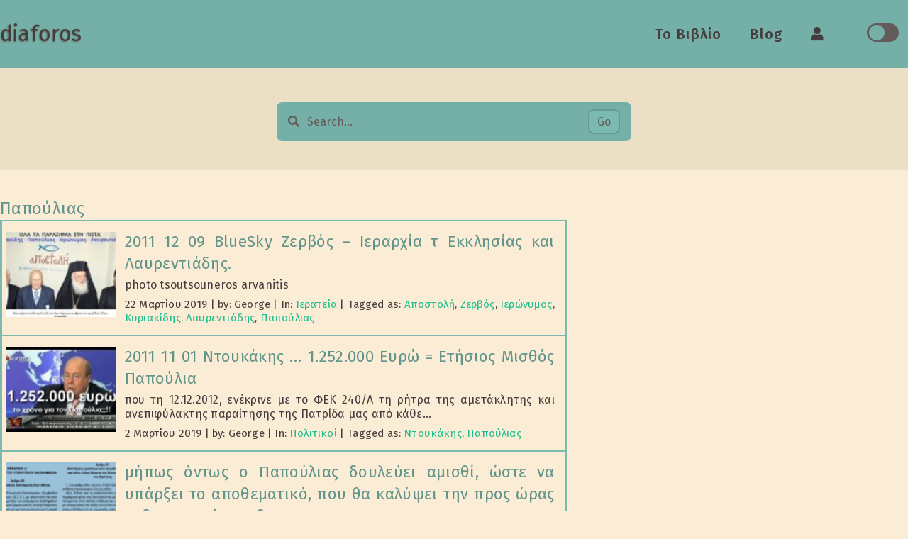

--- FILE ---
content_type: text/html; charset=UTF-8
request_url: https://diaforos.com/tag/papoulias/
body_size: 8772
content:
<!DOCTYPE html>
<html lang="en-US">
<head>
  <script>
    (function () {
      try {
        const theme = localStorage.getItem('currentTheme');
        if (theme === 'dark') document.documentElement.classList.add('dark');
        else document.documentElement.classList.remove('dark');
      } catch (e) {}
    })();
  </script>

  <meta charset="UTF-8">
  <meta http-equiv="X-UA-Compatible" content="IE=edge">
  <meta name="viewport" content="width=device-width, initial-scale=1">
  <meta name="description" content="">

  
  
  <title>Παπούλιας &#8211; diaforos</title>
<meta name='robots' content='max-image-preview:large' />
<link rel='dns-prefetch' href='//use.fontawesome.com' />
<link rel='dns-prefetch' href='//fonts.googleapis.com' />
<link rel="alternate" type="application/rss+xml" title="diaforos &raquo; Παπούλιας Tag Feed" href="https://diaforos.com/tag/papoulias/feed/" />
<style id='wp-img-auto-sizes-contain-inline-css' type='text/css'>
img:is([sizes=auto i],[sizes^="auto," i]){contain-intrinsic-size:3000px 1500px}
/*# sourceURL=wp-img-auto-sizes-contain-inline-css */
</style>
<style id='wp-emoji-styles-inline-css' type='text/css'>

	img.wp-smiley, img.emoji {
		display: inline !important;
		border: none !important;
		box-shadow: none !important;
		height: 1em !important;
		width: 1em !important;
		margin: 0 0.07em !important;
		vertical-align: -0.1em !important;
		background: none !important;
		padding: 0 !important;
	}
/*# sourceURL=wp-emoji-styles-inline-css */
</style>
<style id='wp-block-library-inline-css' type='text/css'>
:root{--wp-block-synced-color:#7a00df;--wp-block-synced-color--rgb:122,0,223;--wp-bound-block-color:var(--wp-block-synced-color);--wp-editor-canvas-background:#ddd;--wp-admin-theme-color:#007cba;--wp-admin-theme-color--rgb:0,124,186;--wp-admin-theme-color-darker-10:#006ba1;--wp-admin-theme-color-darker-10--rgb:0,107,160.5;--wp-admin-theme-color-darker-20:#005a87;--wp-admin-theme-color-darker-20--rgb:0,90,135;--wp-admin-border-width-focus:2px}@media (min-resolution:192dpi){:root{--wp-admin-border-width-focus:1.5px}}.wp-element-button{cursor:pointer}:root .has-very-light-gray-background-color{background-color:#eee}:root .has-very-dark-gray-background-color{background-color:#313131}:root .has-very-light-gray-color{color:#eee}:root .has-very-dark-gray-color{color:#313131}:root .has-vivid-green-cyan-to-vivid-cyan-blue-gradient-background{background:linear-gradient(135deg,#00d084,#0693e3)}:root .has-purple-crush-gradient-background{background:linear-gradient(135deg,#34e2e4,#4721fb 50%,#ab1dfe)}:root .has-hazy-dawn-gradient-background{background:linear-gradient(135deg,#faaca8,#dad0ec)}:root .has-subdued-olive-gradient-background{background:linear-gradient(135deg,#fafae1,#67a671)}:root .has-atomic-cream-gradient-background{background:linear-gradient(135deg,#fdd79a,#004a59)}:root .has-nightshade-gradient-background{background:linear-gradient(135deg,#330968,#31cdcf)}:root .has-midnight-gradient-background{background:linear-gradient(135deg,#020381,#2874fc)}:root{--wp--preset--font-size--normal:16px;--wp--preset--font-size--huge:42px}.has-regular-font-size{font-size:1em}.has-larger-font-size{font-size:2.625em}.has-normal-font-size{font-size:var(--wp--preset--font-size--normal)}.has-huge-font-size{font-size:var(--wp--preset--font-size--huge)}.has-text-align-center{text-align:center}.has-text-align-left{text-align:left}.has-text-align-right{text-align:right}.has-fit-text{white-space:nowrap!important}#end-resizable-editor-section{display:none}.aligncenter{clear:both}.items-justified-left{justify-content:flex-start}.items-justified-center{justify-content:center}.items-justified-right{justify-content:flex-end}.items-justified-space-between{justify-content:space-between}.screen-reader-text{border:0;clip-path:inset(50%);height:1px;margin:-1px;overflow:hidden;padding:0;position:absolute;width:1px;word-wrap:normal!important}.screen-reader-text:focus{background-color:#ddd;clip-path:none;color:#444;display:block;font-size:1em;height:auto;left:5px;line-height:normal;padding:15px 23px 14px;text-decoration:none;top:5px;width:auto;z-index:100000}html :where(.has-border-color){border-style:solid}html :where([style*=border-top-color]){border-top-style:solid}html :where([style*=border-right-color]){border-right-style:solid}html :where([style*=border-bottom-color]){border-bottom-style:solid}html :where([style*=border-left-color]){border-left-style:solid}html :where([style*=border-width]){border-style:solid}html :where([style*=border-top-width]){border-top-style:solid}html :where([style*=border-right-width]){border-right-style:solid}html :where([style*=border-bottom-width]){border-bottom-style:solid}html :where([style*=border-left-width]){border-left-style:solid}html :where(img[class*=wp-image-]){height:auto;max-width:100%}:where(figure){margin:0 0 1em}html :where(.is-position-sticky){--wp-admin--admin-bar--position-offset:var(--wp-admin--admin-bar--height,0px)}@media screen and (max-width:600px){html :where(.is-position-sticky){--wp-admin--admin-bar--position-offset:0px}}

/*# sourceURL=wp-block-library-inline-css */
</style><style id='global-styles-inline-css' type='text/css'>
:root{--wp--preset--aspect-ratio--square: 1;--wp--preset--aspect-ratio--4-3: 4/3;--wp--preset--aspect-ratio--3-4: 3/4;--wp--preset--aspect-ratio--3-2: 3/2;--wp--preset--aspect-ratio--2-3: 2/3;--wp--preset--aspect-ratio--16-9: 16/9;--wp--preset--aspect-ratio--9-16: 9/16;--wp--preset--color--black: #000000;--wp--preset--color--cyan-bluish-gray: #abb8c3;--wp--preset--color--white: #ffffff;--wp--preset--color--pale-pink: #f78da7;--wp--preset--color--vivid-red: #cf2e2e;--wp--preset--color--luminous-vivid-orange: #ff6900;--wp--preset--color--luminous-vivid-amber: #fcb900;--wp--preset--color--light-green-cyan: #7bdcb5;--wp--preset--color--vivid-green-cyan: #00d084;--wp--preset--color--pale-cyan-blue: #8ed1fc;--wp--preset--color--vivid-cyan-blue: #0693e3;--wp--preset--color--vivid-purple: #9b51e0;--wp--preset--gradient--vivid-cyan-blue-to-vivid-purple: linear-gradient(135deg,rgb(6,147,227) 0%,rgb(155,81,224) 100%);--wp--preset--gradient--light-green-cyan-to-vivid-green-cyan: linear-gradient(135deg,rgb(122,220,180) 0%,rgb(0,208,130) 100%);--wp--preset--gradient--luminous-vivid-amber-to-luminous-vivid-orange: linear-gradient(135deg,rgb(252,185,0) 0%,rgb(255,105,0) 100%);--wp--preset--gradient--luminous-vivid-orange-to-vivid-red: linear-gradient(135deg,rgb(255,105,0) 0%,rgb(207,46,46) 100%);--wp--preset--gradient--very-light-gray-to-cyan-bluish-gray: linear-gradient(135deg,rgb(238,238,238) 0%,rgb(169,184,195) 100%);--wp--preset--gradient--cool-to-warm-spectrum: linear-gradient(135deg,rgb(74,234,220) 0%,rgb(151,120,209) 20%,rgb(207,42,186) 40%,rgb(238,44,130) 60%,rgb(251,105,98) 80%,rgb(254,248,76) 100%);--wp--preset--gradient--blush-light-purple: linear-gradient(135deg,rgb(255,206,236) 0%,rgb(152,150,240) 100%);--wp--preset--gradient--blush-bordeaux: linear-gradient(135deg,rgb(254,205,165) 0%,rgb(254,45,45) 50%,rgb(107,0,62) 100%);--wp--preset--gradient--luminous-dusk: linear-gradient(135deg,rgb(255,203,112) 0%,rgb(199,81,192) 50%,rgb(65,88,208) 100%);--wp--preset--gradient--pale-ocean: linear-gradient(135deg,rgb(255,245,203) 0%,rgb(182,227,212) 50%,rgb(51,167,181) 100%);--wp--preset--gradient--electric-grass: linear-gradient(135deg,rgb(202,248,128) 0%,rgb(113,206,126) 100%);--wp--preset--gradient--midnight: linear-gradient(135deg,rgb(2,3,129) 0%,rgb(40,116,252) 100%);--wp--preset--font-size--small: 13px;--wp--preset--font-size--medium: 20px;--wp--preset--font-size--large: 36px;--wp--preset--font-size--x-large: 42px;--wp--preset--spacing--20: 0.44rem;--wp--preset--spacing--30: 0.67rem;--wp--preset--spacing--40: 1rem;--wp--preset--spacing--50: 1.5rem;--wp--preset--spacing--60: 2.25rem;--wp--preset--spacing--70: 3.38rem;--wp--preset--spacing--80: 5.06rem;--wp--preset--shadow--natural: 6px 6px 9px rgba(0, 0, 0, 0.2);--wp--preset--shadow--deep: 12px 12px 50px rgba(0, 0, 0, 0.4);--wp--preset--shadow--sharp: 6px 6px 0px rgba(0, 0, 0, 0.2);--wp--preset--shadow--outlined: 6px 6px 0px -3px rgb(255, 255, 255), 6px 6px rgb(0, 0, 0);--wp--preset--shadow--crisp: 6px 6px 0px rgb(0, 0, 0);}:where(.is-layout-flex){gap: 0.5em;}:where(.is-layout-grid){gap: 0.5em;}body .is-layout-flex{display: flex;}.is-layout-flex{flex-wrap: wrap;align-items: center;}.is-layout-flex > :is(*, div){margin: 0;}body .is-layout-grid{display: grid;}.is-layout-grid > :is(*, div){margin: 0;}:where(.wp-block-columns.is-layout-flex){gap: 2em;}:where(.wp-block-columns.is-layout-grid){gap: 2em;}:where(.wp-block-post-template.is-layout-flex){gap: 1.25em;}:where(.wp-block-post-template.is-layout-grid){gap: 1.25em;}.has-black-color{color: var(--wp--preset--color--black) !important;}.has-cyan-bluish-gray-color{color: var(--wp--preset--color--cyan-bluish-gray) !important;}.has-white-color{color: var(--wp--preset--color--white) !important;}.has-pale-pink-color{color: var(--wp--preset--color--pale-pink) !important;}.has-vivid-red-color{color: var(--wp--preset--color--vivid-red) !important;}.has-luminous-vivid-orange-color{color: var(--wp--preset--color--luminous-vivid-orange) !important;}.has-luminous-vivid-amber-color{color: var(--wp--preset--color--luminous-vivid-amber) !important;}.has-light-green-cyan-color{color: var(--wp--preset--color--light-green-cyan) !important;}.has-vivid-green-cyan-color{color: var(--wp--preset--color--vivid-green-cyan) !important;}.has-pale-cyan-blue-color{color: var(--wp--preset--color--pale-cyan-blue) !important;}.has-vivid-cyan-blue-color{color: var(--wp--preset--color--vivid-cyan-blue) !important;}.has-vivid-purple-color{color: var(--wp--preset--color--vivid-purple) !important;}.has-black-background-color{background-color: var(--wp--preset--color--black) !important;}.has-cyan-bluish-gray-background-color{background-color: var(--wp--preset--color--cyan-bluish-gray) !important;}.has-white-background-color{background-color: var(--wp--preset--color--white) !important;}.has-pale-pink-background-color{background-color: var(--wp--preset--color--pale-pink) !important;}.has-vivid-red-background-color{background-color: var(--wp--preset--color--vivid-red) !important;}.has-luminous-vivid-orange-background-color{background-color: var(--wp--preset--color--luminous-vivid-orange) !important;}.has-luminous-vivid-amber-background-color{background-color: var(--wp--preset--color--luminous-vivid-amber) !important;}.has-light-green-cyan-background-color{background-color: var(--wp--preset--color--light-green-cyan) !important;}.has-vivid-green-cyan-background-color{background-color: var(--wp--preset--color--vivid-green-cyan) !important;}.has-pale-cyan-blue-background-color{background-color: var(--wp--preset--color--pale-cyan-blue) !important;}.has-vivid-cyan-blue-background-color{background-color: var(--wp--preset--color--vivid-cyan-blue) !important;}.has-vivid-purple-background-color{background-color: var(--wp--preset--color--vivid-purple) !important;}.has-black-border-color{border-color: var(--wp--preset--color--black) !important;}.has-cyan-bluish-gray-border-color{border-color: var(--wp--preset--color--cyan-bluish-gray) !important;}.has-white-border-color{border-color: var(--wp--preset--color--white) !important;}.has-pale-pink-border-color{border-color: var(--wp--preset--color--pale-pink) !important;}.has-vivid-red-border-color{border-color: var(--wp--preset--color--vivid-red) !important;}.has-luminous-vivid-orange-border-color{border-color: var(--wp--preset--color--luminous-vivid-orange) !important;}.has-luminous-vivid-amber-border-color{border-color: var(--wp--preset--color--luminous-vivid-amber) !important;}.has-light-green-cyan-border-color{border-color: var(--wp--preset--color--light-green-cyan) !important;}.has-vivid-green-cyan-border-color{border-color: var(--wp--preset--color--vivid-green-cyan) !important;}.has-pale-cyan-blue-border-color{border-color: var(--wp--preset--color--pale-cyan-blue) !important;}.has-vivid-cyan-blue-border-color{border-color: var(--wp--preset--color--vivid-cyan-blue) !important;}.has-vivid-purple-border-color{border-color: var(--wp--preset--color--vivid-purple) !important;}.has-vivid-cyan-blue-to-vivid-purple-gradient-background{background: var(--wp--preset--gradient--vivid-cyan-blue-to-vivid-purple) !important;}.has-light-green-cyan-to-vivid-green-cyan-gradient-background{background: var(--wp--preset--gradient--light-green-cyan-to-vivid-green-cyan) !important;}.has-luminous-vivid-amber-to-luminous-vivid-orange-gradient-background{background: var(--wp--preset--gradient--luminous-vivid-amber-to-luminous-vivid-orange) !important;}.has-luminous-vivid-orange-to-vivid-red-gradient-background{background: var(--wp--preset--gradient--luminous-vivid-orange-to-vivid-red) !important;}.has-very-light-gray-to-cyan-bluish-gray-gradient-background{background: var(--wp--preset--gradient--very-light-gray-to-cyan-bluish-gray) !important;}.has-cool-to-warm-spectrum-gradient-background{background: var(--wp--preset--gradient--cool-to-warm-spectrum) !important;}.has-blush-light-purple-gradient-background{background: var(--wp--preset--gradient--blush-light-purple) !important;}.has-blush-bordeaux-gradient-background{background: var(--wp--preset--gradient--blush-bordeaux) !important;}.has-luminous-dusk-gradient-background{background: var(--wp--preset--gradient--luminous-dusk) !important;}.has-pale-ocean-gradient-background{background: var(--wp--preset--gradient--pale-ocean) !important;}.has-electric-grass-gradient-background{background: var(--wp--preset--gradient--electric-grass) !important;}.has-midnight-gradient-background{background: var(--wp--preset--gradient--midnight) !important;}.has-small-font-size{font-size: var(--wp--preset--font-size--small) !important;}.has-medium-font-size{font-size: var(--wp--preset--font-size--medium) !important;}.has-large-font-size{font-size: var(--wp--preset--font-size--large) !important;}.has-x-large-font-size{font-size: var(--wp--preset--font-size--x-large) !important;}
/*# sourceURL=global-styles-inline-css */
</style>

<style id='classic-theme-styles-inline-css' type='text/css'>
/*! This file is auto-generated */
.wp-block-button__link{color:#fff;background-color:#32373c;border-radius:9999px;box-shadow:none;text-decoration:none;padding:calc(.667em + 2px) calc(1.333em + 2px);font-size:1.125em}.wp-block-file__button{background:#32373c;color:#fff;text-decoration:none}
/*# sourceURL=/wp-includes/css/classic-themes.min.css */
</style>
<link rel='stylesheet' id='chatgpttheme-style-css' href='https://diaforos.com/wp-content/themes/ChatGptTheme/style.css?ver=1755861021' type='text/css' media='all' />
<link rel='stylesheet' id='font-awesome-css' href='https://use.fontawesome.com/releases/v5.14.0/css/all.css?ver=5.14.0' type='text/css' media='all' />
<link rel='stylesheet' id='fira-sans-font-css' href='https://fonts.googleapis.com/css2?family=Fira+Sans%3Awght%40400%3B500%3B600&#038;display=swap&#038;ver=6.9' type='text/css' media='all' />
<script type="text/javascript" src="https://diaforos.com/wp-includes/js/jquery/jquery.min.js?ver=3.7.1" id="jquery-core-js"></script>
<script type="text/javascript" src="https://diaforos.com/wp-includes/js/jquery/jquery-migrate.min.js?ver=3.4.1" id="jquery-migrate-js"></script>
<link rel="https://api.w.org/" href="https://diaforos.com/wp-json/" /><link rel="alternate" title="JSON" type="application/json" href="https://diaforos.com/wp-json/wp/v2/tags/11" /><link rel="EditURI" type="application/rsd+xml" title="RSD" href="https://diaforos.com/xmlrpc.php?rsd" />
<meta name="generator" content="WordPress 6.9" />
<link rel="icon" href="https://diaforos.com/wp-content/uploads/2011/06/George.jpg" sizes="32x32" />
<link rel="icon" href="https://diaforos.com/wp-content/uploads/2011/06/George.jpg" sizes="192x192" />
<link rel="apple-touch-icon" href="https://diaforos.com/wp-content/uploads/2011/06/George.jpg" />
<meta name="msapplication-TileImage" content="https://diaforos.com/wp-content/uploads/2011/06/George.jpg" />
</head>
<body class="archive tag tag-papoulias tag-11 wp-theme-ChatGptTheme">

<header>
  <div class="main__width">
    <i class="fas fa-bars"></i>

    <div class="header__logo">
      <a href="https://diaforos.com/">
        diaforos      </a>
    </div>

    <div class="navbar">
      <div class="header__moblogo">
        <span class="moblogo__name">diaforos</span>
        <i class="fas fa-times fa-sm"></i>
      </div>

      <ul class="nav__items">
        <li><a href="https://diaforos.com/the-basics/">Το Βιβλίο</a></li>
        <li><a href="https://diaforos.com/blog/">Blog</a></li>
        <li><a href="https://diaforos.com/"><i class="fas fa-user"></i></a></li>
      </ul>
    </div>

    <div class="icons">
      <label class="theme-switch" for="checkbox">
        <input type="checkbox" id="checkbox">
        <span class="slider round"></span>
      </label>
    </div>
  </div>
</header>

<section class="search__bar">
  <form role="search" method="get" class="search__grid" action="https://diaforos.com/">
    <div>
        <label for="search-field" class="screen-reader-text">Search for:</label>
        <i class="fas fa-search" aria-hidden="true"></i>
        <input
            type="search"
            id="search-field"
            class="search-field"
            name="s"
            value=""
            placeholder="Search…"
            aria-label="Search…"
        />
    </div>
    <button type="submit" class="btn">
        Go    </button>
</form>
</section>

<section class="wrapper">
  <div class="single__width">

    <h2 class="archive__title">
      Παπούλιας    </h2>

    
          <div class="complex__grid__b">
        <article class="post__in__pages">
          <div class="archive__thumbnail">
                          <a href="https://diaforos.com/2011-12-09-bluesky-zervos-hierarchy-of-church-and-lavrentiadis/">
                <img width="160" height="100" src="https://diaforos.com/wp-content/uploads/2019/03/2011-12-09-ieronymos-lavrentiadis-160x100.jpg" class="attachment-small-thumbnail size-small-thumbnail wp-post-image" alt="2011 12 09 BlueSky Ζερβός &#8211; Ιεραρχία τ Εκκλησίας και Λαυρεντιάδης." decoding="async" loading="lazy" />              </a>
                      </div>

          <div class="archive__info">
            <h3 class="archive__title"><a href="https://diaforos.com/2011-12-09-bluesky-zervos-hierarchy-of-church-and-lavrentiadis/">2011 12 09 BlueSky Ζερβός &#8211; Ιεραρχία τ Εκκλησίας και Λαυρεντιάδης.</a></h3>
                        <p class="archive__descr">photo tsoutsouneros arvanitis</p>

            <div class="archive__meta">
              <div class="archive__tags">
                <div class="post-meta"><span class="post-date">22 Μαρτίου 2019</span> | <span class="first_name">by: George</span> | <span class="post-categories">In: <a href="https://diaforos.com/category/ierateia/">Ιερατεία</a></span> | <span class="post-tags">Tagged as: <a href="https://diaforos.com/tag/%ce%b1%cf%80%ce%bf%cf%83%cf%84%ce%bf%ce%bb%ce%ae/">Αποστολή</a>, <a href="https://diaforos.com/tag/zervos/">Ζερβός</a>, <a href="https://diaforos.com/tag/ieronymos/">Ιερώνυμος</a>, <a href="https://diaforos.com/tag/%ce%ba%cf%85%cf%81%ce%b9%ce%b1%ce%ba%ce%af%ce%b4%ce%b7%cf%82/">Κυριακίδης</a>, <a href="https://diaforos.com/tag/lavrentiadis/">Λαυρεντιάδης</a>, <a href="https://diaforos.com/tag/papoulias/">Παπούλιας</a></span></div>              </div>
            </div>

          </div>
        </article>
      </div>
          <div class="complex__grid__b">
        <article class="post__in__pages">
          <div class="archive__thumbnail">
                          <a href="https://diaforos.com/twelve-hundrend-thousands-euro-for-greek-president/">
                <img width="160" height="100" src="https://diaforos.com/wp-content/uploads/2019/03/2011-11-01-ntoukakis-vs-papoulia-160x100.jpg" class="attachment-small-thumbnail size-small-thumbnail wp-post-image" alt="2011 11 01 Ντουκάκης &#8230; 1.252.000 Ευρώ = Ετήσιος Μισθός Παπούλια" decoding="async" loading="lazy" />              </a>
                      </div>

          <div class="archive__info">
            <h3 class="archive__title"><a href="https://diaforos.com/twelve-hundrend-thousands-euro-for-greek-president/">2011 11 01 Ντουκάκης &#8230; 1.252.000 Ευρώ = Ετήσιος Μισθός Παπούλια</a></h3>
                        <p class="archive__descr">που τη 12.12.2012, ενέκρινε με το ΦΕΚ 240/Α τη ρήτρα της αμετάκλητης και ανεπιφύλακτης παραίτησης της Πατρίδα μας από κάθε...</p>

            <div class="archive__meta">
              <div class="archive__tags">
                <div class="post-meta"><span class="post-date">2 Μαρτίου 2019</span> | <span class="first_name">by: George</span> | <span class="post-categories">In: <a href="https://diaforos.com/category/politicians/">Πολιτικοί</a></span> | <span class="post-tags">Tagged as: <a href="https://diaforos.com/tag/%ce%bd%cf%84%ce%bf%cf%85%ce%ba%ce%ac%ce%ba%ce%b7%cf%82/">Ντουκάκης</a>, <a href="https://diaforos.com/tag/papoulias/">Παπούλιας</a></span></div>              </div>
            </div>

          </div>
        </article>
      </div>
          <div class="complex__grid__b">
        <article class="post__in__pages">
          <div class="archive__thumbnail">
                          <a href="https://diaforos.com/is-it-possible-that-papoulias-is-actually-working-without-pay-so-that-there-will-be-reserve-that-will-cover-loss-from-bonds-fall-which-has-being-disappeared-through-creative-accounting-of-n-3867-2010/">
                <img width="160" height="100" src="https://diaforos.com/wp-content/uploads/2015/05/n-3867-2010-fp-160x100.png" class="attachment-small-thumbnail size-small-thumbnail wp-post-image" alt="μήπως όντως ο Παπούλιας δουλεύει αμισθί, ώστε να υπάρξει το αποθεματικό, που θα καλύψει την προς ώρας «εξαφανισμένη», δια της ΔΗΜΙΟΥΡΓΙΚΗΣ ΛΟΓΙΣΤΙΚΗΣ του ν.3867/2010, ζημία από την ΠΤΩΣΗ ΤΩΝ ΟΜΟΛΟΓΩΝ, που θα «εμφανιστεί» σε μελλοντικό οικονομικό έτος …" decoding="async" loading="lazy" />              </a>
                      </div>

          <div class="archive__info">
            <h3 class="archive__title"><a href="https://diaforos.com/is-it-possible-that-papoulias-is-actually-working-without-pay-so-that-there-will-be-reserve-that-will-cover-loss-from-bonds-fall-which-has-being-disappeared-through-creative-accounting-of-n-3867-2010/">μήπως όντως ο Παπούλιας δουλεύει αμισθί, ώστε να υπάρξει το αποθεματικό, που θα καλύψει την προς ώρας «εξαφανισμένη», δια της ΔΗΜΙΟΥΡΓΙΚΗΣ ΛΟΓΙΣΤΙΚΗΣ του ν.3867/2010, ζημία από την ΠΤΩΣΗ ΤΩΝ ΟΜΟΛΟΓΩΝ, που θα «εμφανιστεί» σε μελλοντικό οικονομικό έτος …</a></h3>
                        <p class="archive__descr">... είχα ακούσει από το 2012, το Πρόεδρο που έλεγε ότι δούλευε αμισθί ... www.youtube.com/watch?v=zyaBqBLmam4 ... και είχα δει από...</p>

            <div class="archive__meta">
              <div class="archive__tags">
                <div class="post-meta"><span class="post-date">16 Μαΐου 2015</span> | <span class="first_name">by: George</span> | <span class="post-categories">In: <a href="https://diaforos.com/category/economy/">Οικονομία</a></span> | <span class="post-tags">Tagged as: <a href="https://diaforos.com/tag/psi/">PSI</a>, <a href="https://diaforos.com/tag/bonds-repurchase/">Επαναγορά-Ομολόγων</a>, <a href="https://diaforos.com/tag/%ce%bd-3867-2010/">ν-3867-2010</a>, <a href="https://diaforos.com/tag/papoulias/">Παπούλιας</a></span></div>              </div>
            </div>

          </div>
        </article>
      </div>
          <div class="complex__grid__b">
        <article class="post__in__pages">
          <div class="archive__thumbnail">
                          <a href="https://diaforos.com/mandravelis-writes-that-the-imf-leadership-did-not-commit-crimes/">
                <img width="160" height="100" src="https://diaforos.com/wp-content/uploads/2012/09/peponis-mandravelis-160x100.png" class="attachment-small-thumbnail size-small-thumbnail wp-post-image" alt="Ο &#8220;δημοσιογράφος&#8221; Μανδραβέλης σε ρόλο εισαγγελέα ξεπλένει την διοίκηση του ΔΝΤ." decoding="async" loading="lazy" />              </a>
                      </div>

          <div class="archive__info">
            <h3 class="archive__title"><a href="https://diaforos.com/mandravelis-writes-that-the-imf-leadership-did-not-commit-crimes/">Ο &#8220;δημοσιογράφος&#8221; Μανδραβέλης σε ρόλο εισαγγελέα ξεπλένει την διοίκηση του ΔΝΤ.</a></h3>
                        <p class="archive__descr">Διαβάζοντας την Καθημερινή σήμερα 2-Σεπ-2012 έπεσα στο άρθρο του Πατριώτη Μανδραβέλη. Έμεινα έκπληκτος με την απίστευτη μνήμη του. Το άτομο...</p>

            <div class="archive__meta">
              <div class="archive__tags">
                <div class="post-meta"><span class="post-date">2 Σεπτεμβρίου 2012</span> | <span class="first_name">by: George</span> | <span class="post-categories">In: <a href="https://diaforos.com/category/media/">Ενημέρωση</a></span> | <span class="post-tags">Tagged as: <a href="https://diaforos.com/tag/imf/">ΔΝΤ</a>, <a href="https://diaforos.com/tag/kathimerini/">Καθημερινή</a>, <a href="https://diaforos.com/tag/mandravelis/">Μανδραβέλης</a>, <a href="https://diaforos.com/tag/mnimonia/">Μνημόνια</a>, <a href="https://diaforos.com/tag/papoulias/">Παπούλιας</a>, <a href="https://diaforos.com/tag/debt/">Χρέος</a></span></div>              </div>
            </div>

          </div>
        </article>
      </div>
          <div class="complex__grid__b">
        <article class="post__in__pages">
          <div class="archive__thumbnail">
                          <a href="https://diaforos.com/semina-about-papoulias-and-karamanlis-lieutenant-who-committed-suicide/">
                <img width="160" height="100" src="https://diaforos.com/wp-content/uploads/2012/02/periklis-karteris-160x100.png" class="attachment-small-thumbnail size-small-thumbnail wp-post-image" alt="Αυτοκτονία; του αστυνόμου Περικλή Καρτέρη – φρουρού Καραμανλή και Σεμίνα για Παπούλια" decoding="async" loading="lazy" />              </a>
                      </div>

          <div class="archive__info">
            <h3 class="archive__title"><a href="https://diaforos.com/semina-about-papoulias-and-karamanlis-lieutenant-who-committed-suicide/">Αυτοκτονία; του αστυνόμου Περικλή Καρτέρη – φρουρού Καραμανλή και Σεμίνα για Παπούλια</a></h3>
                        <p class="archive__descr">Όποιος είχε δει το video της ορκωμοσίας δεν μπορεί να είχε και πολλές προσδοκίες από τον Πρόεδρο. Όμως το post...</p>

            <div class="archive__meta">
              <div class="archive__tags">
                <div class="post-meta"><span class="post-date">12 Φεβρουαρίου 2012</span> | <span class="first_name">by: George</span> | <span class="post-categories">In: <a href="https://diaforos.com/category/politicians/">Πολιτικοί</a></span> | <span class="post-tags">Tagged as: <a href="https://diaforos.com/tag/karamanlis/">Καραμανλής</a>, <a href="https://diaforos.com/tag/karteris/">Καρτέρης</a>, <a href="https://diaforos.com/tag/papoulias/">Παπούλιας</a>, <a href="https://diaforos.com/tag/semina/">Σεμίνα</a></span></div>              </div>
            </div>

          </div>
        </article>
      </div>
          <div class="complex__grid__b">
        <article class="post__in__pages">
          <div class="archive__thumbnail">
                          <a href="https://diaforos.com/2005-02-08-orkomosia-papoulia/">
                <img width="160" height="100" src="https://diaforos.com/wp-content/uploads/2011/07/papoulias-mpenaki-160x100.jpg" class="attachment-small-thumbnail size-small-thumbnail wp-post-image" alt="2005 02 08 Ορκωμοσία Παπούλια (video)" decoding="async" loading="lazy" />              </a>
                      </div>

          <div class="archive__info">
            <h3 class="archive__title"><a href="https://diaforos.com/2005-02-08-orkomosia-papoulia/">2005 02 08 Ορκωμοσία Παπούλια (video)</a></h3>
                        <p class="archive__descr">Δηλώσεις Μπενάκη Προς Παπούλια κατά την διάρκεια της ορκωμοσίας. www.youtube.com/watch?v=AMwpBzdzo_M Αναλαμβάνετε, κύριε Πρόεδρε, την Προεδρία της Ελληνικής Δημοκρατίας για μία...</p>

            <div class="archive__meta">
              <div class="archive__tags">
                <div class="post-meta"><span class="post-date">9 Ιουλίου 2011</span> | <span class="first_name">by: George</span> | <span class="post-categories">In: <a href="https://diaforos.com/category/politicians/">Πολιτικοί</a></span> | <span class="post-tags">Tagged as: <a href="https://diaforos.com/tag/mpenaki/">Μπενάκη</a>, <a href="https://diaforos.com/tag/papoulias/">Παπούλιας</a></span></div>              </div>
            </div>

          </div>
        </article>
      </div>
    
  </div>
</section>

<!-- Footer --> 
<footer>
	<section class="footer__a">
		<div class="main__width">

			<div class="footer__socials">
				<a href="https://www.youtube.com/channel/UCBBrWzLfAQjDgyzkfm8BuFQ" target="_blank"><i class="fab fa-youtube"></i></a>
				<a href="https://www.facebook.com" target="_blank"><i class="fab fa-facebook-f"></i></a>
			</div>
			<div class="footer__links">
				<article>
					<h3></h3>
					<ul>
						<li><a href="https://diaforos.com/the-basics/">Το Βιβλίο</a></li>
						<li><a href="https://diaforos.com/the-basics/arithmologia/">Αριθμολογία</a></li>
					</ul>
				</article>
				<article>
					<h3></h3>
					<ul>
						<li><a href="https://diaforos.com/the-sources/">Πηγές</a></li>
						<li><a href="https://diaforos.com/ancient-grammar/">Γραμματεία</a></li>
					</ul>
				</article>
				<article>
					<h3></h3>
					<ul>
						<li><a href="https://diaforos.com/featured/">Προτεινόμενα</a></li>
						<li><a href="https://diaforos.com/suggested/">Επικαιρότητα</a></li>
					</ul>
				</article>
				<article>
					<h3></h3>
					<ul>
						<li><a href="https://diaforos.com/">Αρχική</a></li>
						<li><a href="https://diaforos.com/blog/">Blog</a></li>
					</ul>
				</article>
			</div>
		</div>
	  </section>		
	<section class="footer__b">
		<div class="main__width">
<div class="footer__copyright">
	<span>&copy; 2026 - diaforos</span>
	by <a href="https://diaforos.com/" target="_blank" rel="noopener">George Sarris</a>
	| Crafted with <span title="Artificial Intelligence">AI</span> support by <a href="https://openai.com/chatgpt" target="_blank" rel="noopener">ChatGPT</a>
</div>
		</div>	
  	</section>

</footer>

	<script type="speculationrules">
{"prefetch":[{"source":"document","where":{"and":[{"href_matches":"/*"},{"not":{"href_matches":["/wp-*.php","/wp-admin/*","/wp-content/uploads/*","/wp-content/*","/wp-content/plugins/*","/wp-content/themes/ChatGptTheme/*","/*\\?(.+)"]}},{"not":{"selector_matches":"a[rel~=\"nofollow\"]"}},{"not":{"selector_matches":".no-prefetch, .no-prefetch a"}}]},"eagerness":"conservative"}]}
</script>
<script type="text/javascript" src="https://diaforos.com/wp-content/themes/ChatGptTheme/js/header-menu.js" id="chatgpttheme-header-menu-js"></script>
<script type="text/javascript" src="https://diaforos.com/wp-content/themes/ChatGptTheme/js/theme-toggle.js" id="chatgpttheme-darklight-js"></script>
<script type="text/javascript" src="https://diaforos.com/wp-content/themes/ChatGptTheme/js/scrolltotop.js" id="custom-script-js"></script>
<script id="wp-emoji-settings" type="application/json">
{"baseUrl":"https://s.w.org/images/core/emoji/17.0.2/72x72/","ext":".png","svgUrl":"https://s.w.org/images/core/emoji/17.0.2/svg/","svgExt":".svg","source":{"concatemoji":"https://diaforos.com/wp-includes/js/wp-emoji-release.min.js?ver=6.9"}}
</script>
<script type="module">
/* <![CDATA[ */
/*! This file is auto-generated */
const a=JSON.parse(document.getElementById("wp-emoji-settings").textContent),o=(window._wpemojiSettings=a,"wpEmojiSettingsSupports"),s=["flag","emoji"];function i(e){try{var t={supportTests:e,timestamp:(new Date).valueOf()};sessionStorage.setItem(o,JSON.stringify(t))}catch(e){}}function c(e,t,n){e.clearRect(0,0,e.canvas.width,e.canvas.height),e.fillText(t,0,0);t=new Uint32Array(e.getImageData(0,0,e.canvas.width,e.canvas.height).data);e.clearRect(0,0,e.canvas.width,e.canvas.height),e.fillText(n,0,0);const a=new Uint32Array(e.getImageData(0,0,e.canvas.width,e.canvas.height).data);return t.every((e,t)=>e===a[t])}function p(e,t){e.clearRect(0,0,e.canvas.width,e.canvas.height),e.fillText(t,0,0);var n=e.getImageData(16,16,1,1);for(let e=0;e<n.data.length;e++)if(0!==n.data[e])return!1;return!0}function u(e,t,n,a){switch(t){case"flag":return n(e,"\ud83c\udff3\ufe0f\u200d\u26a7\ufe0f","\ud83c\udff3\ufe0f\u200b\u26a7\ufe0f")?!1:!n(e,"\ud83c\udde8\ud83c\uddf6","\ud83c\udde8\u200b\ud83c\uddf6")&&!n(e,"\ud83c\udff4\udb40\udc67\udb40\udc62\udb40\udc65\udb40\udc6e\udb40\udc67\udb40\udc7f","\ud83c\udff4\u200b\udb40\udc67\u200b\udb40\udc62\u200b\udb40\udc65\u200b\udb40\udc6e\u200b\udb40\udc67\u200b\udb40\udc7f");case"emoji":return!a(e,"\ud83e\u1fac8")}return!1}function f(e,t,n,a){let r;const o=(r="undefined"!=typeof WorkerGlobalScope&&self instanceof WorkerGlobalScope?new OffscreenCanvas(300,150):document.createElement("canvas")).getContext("2d",{willReadFrequently:!0}),s=(o.textBaseline="top",o.font="600 32px Arial",{});return e.forEach(e=>{s[e]=t(o,e,n,a)}),s}function r(e){var t=document.createElement("script");t.src=e,t.defer=!0,document.head.appendChild(t)}a.supports={everything:!0,everythingExceptFlag:!0},new Promise(t=>{let n=function(){try{var e=JSON.parse(sessionStorage.getItem(o));if("object"==typeof e&&"number"==typeof e.timestamp&&(new Date).valueOf()<e.timestamp+604800&&"object"==typeof e.supportTests)return e.supportTests}catch(e){}return null}();if(!n){if("undefined"!=typeof Worker&&"undefined"!=typeof OffscreenCanvas&&"undefined"!=typeof URL&&URL.createObjectURL&&"undefined"!=typeof Blob)try{var e="postMessage("+f.toString()+"("+[JSON.stringify(s),u.toString(),c.toString(),p.toString()].join(",")+"));",a=new Blob([e],{type:"text/javascript"});const r=new Worker(URL.createObjectURL(a),{name:"wpTestEmojiSupports"});return void(r.onmessage=e=>{i(n=e.data),r.terminate(),t(n)})}catch(e){}i(n=f(s,u,c,p))}t(n)}).then(e=>{for(const n in e)a.supports[n]=e[n],a.supports.everything=a.supports.everything&&a.supports[n],"flag"!==n&&(a.supports.everythingExceptFlag=a.supports.everythingExceptFlag&&a.supports[n]);var t;a.supports.everythingExceptFlag=a.supports.everythingExceptFlag&&!a.supports.flag,a.supports.everything||((t=a.source||{}).concatemoji?r(t.concatemoji):t.wpemoji&&t.twemoji&&(r(t.twemoji),r(t.wpemoji)))});
//# sourceURL=https://diaforos.com/wp-includes/js/wp-emoji-loader.min.js
/* ]]> */
</script>

	<script src="https://ajax.googleapis.com/ajax/libs/jquery/1.11.3/jquery.min.js"></script>

	
</body>
</html>

--- FILE ---
content_type: text/css
request_url: https://diaforos.com/wp-content/themes/ChatGptTheme/style.css?ver=1755861021
body_size: 9058
content:
/*
Theme Name: ChatGPT Theme
*/
@font-face {
  font-family: 'Aegyptus';
  src: url('fonts/Aegyptus.ttf') format('truetype');
  font-display: swap;
  unicode-range: U+13000-1342F;
}

@font-face {
  font-family: 'Aegyptus';
  src: url('fonts/AegyptusB.ttf') format('truetype');
  font-weight: bold;
  font-display: swap;
  unicode-range: U+13000-1342F;
}

/* 🟦 SECTION: VARIABLES */
:root {
--fonts: 'Fira Sans', sans-serif;
--letter-spacing: 0.015em;  /* διακριτική απόσταση */

--col-a: #FBEDD5; 
--col-b: #74B0A7;
--col-c: #453D3D;
--col-d: #1CBD8E;
--col-e: #7BBAB1;
--col-f: #62948C;
--col-g: #7BBAB1;
--col-h: #6CA39B;
--col-i: #659991; 
--col-j: #635d56;
--col-k: #453D3D; 
--col-l: #635d56;
--col-m: #FEF6DD;
--col-n: #635d56;
--col-o: #635d56;
--col-p: #635d56;
--col-q: #665b5b;
--col-r: #FEF6DD;
--col-s: #635D57;
--col-t: #EBDFC5;
--col-u: #635d56;
--col-v: #74B0A7;
--col-w: #4F4A45;
--col-x: #000000;
--group-bg: #B3C7FF;  /* χρώμα για το SiteMap--- */
--sitemap-border: #ddd;  /* χρώμα για το SiteMap--- */

--fp-a: #222222;
--fp-b: #FFFFFF;
--fp-c: #BECBD4;
--fp-d: #006ec3;
--fp-e: #F5F5F5;
--check-fields: hsl(6, 69%, 35%, 0.7);
--front-btn: hsl(145, 63%, 40%, 0.6);
--transition: all 300ms ease;
--card-border-radius-1: 0.5rem;
}

/* 🌒 DARK MODE THEME   */
html.dark  {
--fonts: 'Fira Sans', sans-serif;
--letter-spacing: 0.015em;  /* διακριτική απόσταση */

  --col-a: #2b2b2b; /* body */
  --col-b: #1F1F1F; /* header   */
  --col-c: #E0E0E0; /* typing */
  --col-d: #838C91; 
  --col-e: #838C91;
  --col-f: #A6A6A6;
  --col-g: #363636; /* 237556  contrast--- */
  --col-h: #1F1F1F;
  --col-i: #1F1F1F;
  --col-j: #6E767A;
  --col-k: #ADADAD;
  --col-l: #575D61;
  --col-m: #E0E0E0;
  --col-n: #A6A6A6;
  --col-o: #575D61;
  --col-p: #A6A6A6;
  --col-q: #ADADAD;
  --col-r: #363636;
  --col-s: #B3B3B3;
  --col-t: #2b2b2b;
  --col-u: #A6A6A6;
  --col-v: #1F1F1F;
  --col-w: #7E888C;
  --col-x: #CAD9E0;
  --group-bg: #363636; /* χρώμα για το SiteMap--- */
  --sitemap-border: #555;  /* χρώμα για το SiteMap--- */

  --fp-a: #222222;
  --fp-b: #FFFFFF;
  --fp-c: #BECBD4;
  --fp-d: #0016FF;
  --fp-e: #CCCCCC;
  --check-fields: hsl(6, 69%, 35%, 0.7);
  --front-btn: hsl(145, 63%, 40%, 0.6);
  --transition: all 300ms ease;
  --card-border-radius-1: 0.5rem;
}

.table--3-cols {
  table-layout: fixed;
  width: 100%;
}

.table--3-cols tr td:nth-child(1) {
  width: 5.9%; 
  text-align: center; 
  vertical-align: top;
}

.table--3-cols tr td:nth-child(2) {
  width: 43.8%;
  text-align: left;
  vertical-align: top;
}

.table--3-cols tr td:nth-child(3) {
  width: 50.3%;
  text-align: left;
  vertical-align: top;
}

.table--4-cols {
  table-layout: fixed;
  width: 100%;
}
.table--4-cols tr td:nth-child(1) { width: 10%; }
.table--4-cols tr td:nth-child(2) { width: 30%; }
.table--4-cols tr td:nth-child(3) { width: 30%; }
.table--4-cols tr td:nth-child(4) { width: 30%; }

/* ========================= */
/* 🔄 CSS BASE RESET BLOCK  */
/* ========================= */
* {
  margin: 0;
  padding: 0;
  border: 0;
  outline: 0;
  appearance: 0;
  box-sizing: border-box;
  text-decoration: none;
}

html, body {
  height: 100%;
  scroll-behavior: smooth;
}

body {
	font-family: var(--fonts);
	font-weight: 400;
	font-size: 1rem;
	letter-spacing: 0.01125em;
	line-height: 1.60;
	color: var(--col-c);
	background: var(--col-a);
	overflow-x: hidden;
	/* Layout */
	display: flex;
	flex-direction: column;
}

.maintenance__notice {
  background-color: var(--col-a);
  color: var(--col-c);
  border: 2px dashed var(--col-f);
  padding: 1.2rem 1.5rem;
  margin: 2rem auto;
  max-width: 800px;
  border-radius: 0.7rem;
  font-size: 1.1rem;
  line-height: 1.6;
  text-align: center;
}

.maintenance__notice a {
    font-size: 1.25rem;
}

.transliteration {
	font-family: var(--fonts);
  font-style: italic;
  font-size: 1.1rem;
}

.hieroglyphs {
  font-family: 'Aegyptus', 'Segoe UI Historic', sans-serif;
  font-size: 2rem;
  line-height: 2.2rem;
}

.hieroglyphs span {
  font-family: 'Aegyptus', sans-serif;
  font-size: 2rem;
  margin-right: 0.2rem;
}

.hieroglyphs sup {
	font-family: var(--fonts);
  font-size: 0.7rem;
  vertical-align: super;
  color: #999;
}

.wrapper {
  flex: 1;
  margin-top: 0;
}

footer {
  margin-top: auto;
}

section {
  margin-top: 3rem;
}

/* =========== Typing ============*/
h1, h2, h3, h4, h5, h6 {
  color: var(--col-c);
  font-family: var(--fonts);
  font-weight: normal;
  letter-spacing: var(--letter-spacing);
  margin-block: 1em 0.5em;
}

/* Το line-height είναι σχετική μονάδα (ratio), δηλαδή πολλαπλασιάζεται με το font-size.*/
h1 {
  font-size: 2rem;       /* 32px */
  line-height: 1.3;      /* 41.6px */
}

h2 {
  font-size: 1.5rem;     /* 24px */
  line-height: 1.3;      /* 31.2px */
}

h3 {
  font-size: 1.40625rem;    /* 22.5px */
  line-height: 1.2;      /* 24px */
}

h4 {
  font-size: 1.125rem;   /* 18px */
  line-height: 1.2;      /* 21.6px */
}

h5 {
  font-size: 1rem;       /* 16px */
  line-height: 1.2;      /* 19.2px */
}

h6 {
  font-size: 0.875rem;   /* 14px */
  line-height: 1.2;      /* 16.8px */
}

a {
  font-family: var(--fonts);
  color: var(--col-d);
  text-decoration: none;
}

a:hover {
  text-decoration: underline;
}

p {
  font-family: var(--fonts);
  color: var(--col-c);
  letter-spacing: var(--letter-spacing);
  line-height: 1.6;
  margin-block-end: 1.2em;
}

p a:link {
  color: var(--col-d);
}

p a:visited {
  color: var(--col-p);
}

p a:hover {
  text-decoration: underline;
}

/* strikethrough */
s {
	text-decoration: line-through;
	text-decoration-thickness: .125rem;
}

img {
	display: block;
	object-fit: cover;
	/*-- width: 100%; --*/
}

table {
	margin-top: 6px;
	border: 1px solid var(--col-e);
}

tr, td {
	margin-top: 6px;
	padding: 8px 0;
}

/*==== Scroll To Top Button ====*/
.topbutton {
	height:34px;
	width:34px;
	position:fixed;
	right:35px;
	bottom:30px;
	Z-index:1;
	background-repeat:no-repeat;
	display:none;
	text-align:center;
	background: var(--col-c);
	border-radius:3px
}

.topbutton .fa {
	font-size: 1.375rem;
	font-weight: 900;
	line-height: 2.125rem;
	color: var(--col-a);
}

/* ============================== */
/* 📦 CUSTOM LAYOUT WIDTH HELPERS */
/* ============================== */
.main__width {
  width: 100%;
  max-width: 89.5rem;
  margin-inline: auto;
  padding-inline: 1rem;
}

.blog__width {
  width: 100%;
  max-width: 70rem;
  margin-inline: auto;
  margin-top: 1rem;
  padding: 0 .4rem .4rem .4rem;
}

.single__width {
  width: 100%;
  max-width: 50rem;
  margin-inline: auto;
  margin-top: 2.5rem;
}

.book__width {
	width: 100%;
	max-width: 100rem;
	margin-inline: auto;
	margin-top: 2rem;
}

.forms__width {
  width: 100%;
  max-width: 34rem;
  margin-inline: auto;
  margin-top: 10rem;
  padding: 0 .3rem .4rem .3rem;
  margin-bottom: 10.5rem;
}

/* ================= */
/* 🧱 SECTION: HEADER */
/* ================= */
header {
  width: 100%;
  background: var(--col-b);
  /* ή position: sticky; */
  /* ή position: fixed; */
  /* μας χάλαγαν τα responsive */
  top: 0;
  z-index: 99;
}

body.admin-bar header {
  top: 32px;
}

header .main__width {
  display: flex;
  align-items: center;
  justify-content: space-between;
  padding: .5rem .5rem .5rem 0;
}

header .header__logo a {
  font-family: var(--fonts);
  font-size: 1.9rem;
  color: var(--col-k);
  text-decoration: none;
  text-shadow: -1px 1px 2px var(--col-s);
}

header .navbar {
  line-height: 5rem;
  height: 100%;
  margin-right: 1.9rem;
  margin-left: auto; 
}

header .nav__items {
  display: flex;
  align-items: center;
}

header .nav__items li {
  position: relative;
  display: flex;
  align-items: center;
  justify-content: space-between;
  list-style: none;
  padding: 0 10px;
  margin-right: 20px;
}

header .nav__items li a {
  height: 100%;
  text-decoration: none;
  white-space: nowrap;
  color: var(--col-k);
  font-size: 1.275rem;
  letter-spacing: .058125rem;
  font-weight: 500;
}

header .icons {
  height: 100%;
  display: flex;
  align-items: center;
  justify-content: space-between;
  gap: 2rem;
}

header .theme-switch {
  display: inline-block;
  height: 30px;
  position: relative;
  width: 50px;
}

header .theme-switch input {
  display:none;
}

header .slider {
  position: absolute;
  height: 26px;
  width: 45px;
  background-color: var(--col-q);
  cursor: pointer;
  transition: .4s;
}

header .slider:before {
  background-color: var(--col-b);
  content: "";
  height: 22px;
  width: 22px;
  top: 2.2px;
  left: 3.4px;
  position: absolute;
  transition: .4s;
}

header input:checked + .slider {
  background-color: var(--col-q);
}

header input:checked + .slider:before {
  transform: translateX(17px);
}

header .slider.round {
  border-radius: 34px;
}

header .slider.round:before {
  border-radius: 50%;
}

header .navbar .header__moblogo {
  display: none;
}

header .fa-bars {
  display: none;
}

/* ================== */
/* 🔎 SECTION: SEARCH */
/* ================== */
.search__bar {
  margin-top: 0;
  background-color: var(--col-t);
  padding: 3rem 1rem 2.5rem;
  display: flex;
  justify-content: center;
  align-items: center;
  height: auto;
}

.search__grid {
  display: flex;
  align-items: center;
  justify-content: space-between;
  flex-direction: row;
  width: 100%;
  max-width: 32rem;
  margin-inline: auto;
  padding: 0.6rem 1rem;
  border-radius: var(--card-border-radius-1);
  background: var(--col-v);
  color: var(--col-n);
  overflow: hidden;
}

.search__grid > div {
  display: flex;
  align-items: center;
  width: 100%;
}

.search__grid input {
  width: 100%;
  padding: 0.5rem 0;
  margin-left: 0.7rem;
  background: transparent;
  font-family: var(--fonts);
  color: var(--col-n);
  font-size: 1rem;
}

.search__grid input::placeholder {
  color: var(--col-n);
}

.search__grid .btn {
  background: var(--col-g);
  color: var(--col-n);
  font-family: var(--fonts);
  font-size: 1rem;
  border-radius: var(--card-border-radius-1);
  border: 2px solid var(--col-i);
  padding: 0.4rem 0.7rem;
  cursor: pointer;
}

.search__grid .btn:hover {
  background: var(--col-q);
  color: var(--col-a);
}

/* =============== */
/* 📄 SECTION: === BLOG page with all articles === */
/* =============== */
.sectionTitle {
  display: grid;
  grid-template-columns: 1fr;
  gap: 5rem;
  margin-bottom: .3rem;
}

.archive__title {
  color: var(--col-f);
}

.articles__grid {
  display: grid;
  grid-template-columns: 1fr 1fr 1fr;
  gap: 5rem;
  margin-bottom: 5rem;
}

.blog__articles:hover .articles__thumbnail img {
  filter: saturate(0);
}

.articles__thumbnail {
  border-radius: 40px 18px;
  border: .5rem solid var(--col-b);
  overflow: hidden;
  margin-bottom: 1.6rem;
}

.articles__thumbnail img {
  width: 100%;
}

.articles__title a {
  color: var(--col-f);
  text-decoration: none;
}

.articles__descr {
  font-size: 1.125rem;
  line-height: 1.3;
}

.articles__meta {
  display: flex;
  gap: 1rem;
  margin-top: 0.7rem;
}

.articles__avatar {
  width: 3.4rem;
  height: 3.2rem;
  border-radius: 0.8rem;
  border: 2px solid var(--col-b);
  overflow: hidden;
  flex-shrink: 0; /* Προστασία από συμπίεση */
}

.articles__avatar img {
  width: 100%;
  height: 100%;
  object-fit: cover; /* Καλύτερη προσαρμογή εικόνας */
}

.articles__tags a {
  /* font-size: 15px; */
  line-height: 1.3rem;
  color: var(--col-f);
}

.category__button {
  background: var(--col-b);
  display: inline-block;
  padding: 0.4rem .8rem;
  border-radius: var(--card-border-radius-1);
  text-align: center;
  /* font-size: 18px; */
}

.category__button a {
  color: var(--col-k);
}

.category__button a:hover {
  text-decoration: none;
}

.category__button:hover {
  background: var(--col-h);
}

/*============== NAV PAGES ==============*/
.navpages {
  font-size: 1rem;
  padding: 0;
  margin: 0 auto;
}

.navpages ul {
  display: flex;
  flex-wrap: wrap;
  gap: 0.5rem;
  padding: 0;
  border-bottom: 1px solid var(--col-o);
  list-style: none;
  margin: 0 0 .5rem;
}

.navpages li {
  margin: 0;
}

.navpages li a {
  display: inline-block;
  padding: 7.5px 8px;
  text-decoration: none;
  color: var(--col-u);
  border: 1px solid var(--col-o);
}

.navpages ul li.current-menu-item a:link,
.navpages ul li.current-menu-item a:visited,
.navpages ul li.current-page-ancestor a:link,
.navpages ul li.current-page-ancestor a:visited {
  background: var(--col-b);
  color: var(--col-k);
}

.navchildpages {
	margin: auto;
	margin-top: 0;
	margin-bottom: 12px;
	padding: 10px 7px 0 0;
	font-size: .95rem;
}

.navchildpages .parent__link {
  text-decoration: underline;
  text-underline-offset: 8px; /* αντί για padding */
  text-decoration-thickness: 2px;
  padding-left: 3px;
  margin-right: 8px;
  font-weight: bold;
}

.navchildpages .parent__link a {
  color: var(--col-e);
  font-size: 1.075rem;
}

.navchildpages li {
  display: inline-block;
  margin-bottom: 0.4rem; /* ή 6px αν προτιμάς */
  margin-right: 0.6rem;
	/* border: 1px solid #959595; */
}

.navchildpages li a {
	text-decoration: none;
	padding: .625rem .25rem;
	color: var(--col-u);
  font-size: 1.075rem;
}

.navchildpages li a:hover {
	border-bottom: 2px solid var(--col-u);
  padding: .5rem .25rem .19rem;
}

.navchildpages li.current_page_item {
	text-decoration: none;
	padding: 0 .25rem;
	border-bottom: 2px solid var(--col-u);
}

.multiple__articles {
	margin-top: 2.5rem;
	display: grid;
	grid-template-columns: 1fr 1fr 1fr;
	gap: 5rem;
	margin-bottom: 5rem;
}

/*= only for Pages that is in the menu of pages and show posts under category =*/
.complex__grid__a {
  width: 100%;
  max-width: inherit;
	margin: auto;
  background: var(--col-g);
	padding: 2px 3px;
  margin-top: 1.2rem;
	margin-bottom: 1rem;
}

.page__text {
	position: relative;
	/* height: 190px; */
	margin: .3rem 0.1rem; 
	padding: .3rem 1rem 1rem;
	text-align: justify;
  background: var(--col-a);
}

.complex__grid__b {
  width: 100%;
  max-width: inherit;
	margin: auto;
  background: var(--col-g);
	padding: 2px 0 0;
}

.spacer-before-posts {
  height: 1.5rem;
}

.complex__grid__b:last-of-type {
  margin-bottom: 3rem;
  background: var(--col-a);
  border: 3.5px solid var(--col-g);
}

.archive__grid {
	margin: auto;
	padding: 2px 0;
	margin-bottom: 3rem;
}

.post__in__pages {
  background: var(--col-a);
  min-height: 150px;
	position: relative;
	margin: 0 .2rem;
  padding: 10px 15px 0 5px;
	text-align: justify;
	border-bottom: 1px solid var(--col-a);
}

.archive__thumbnail img {
	width: 20%;
	height: 120px;
	float: left;
	margin: 5px 12px 5px 1px;
}

.archive__info h3 {
	margin: .2rem 0 .3rem;
	line-height: 1.4;
}

.complex__grid__a .archive__info h3 {
  display: inline-block;
	margin: .2rem 0 .3rem;
  padding: .25em .6em;
	line-height: 1.4;
  background: var(--col-g);
  color: var(--col-k);
}

.archive__title a {
	color: var(--col-f);
}

.archive__descr {
	line-height: 1.3;
}

.archive__info p {
	margin: 0 0 .5em 0;
}

/* for page.php - archive.php - search.php - single.php =*/
.archive__meta {
  display: flex;
  flex-wrap: wrap;
  gap: 1rem;
  margin: 0.2rem 0 0.8rem;
  line-height: 1.3;
}

.archive__tags {
  font-size: 0.95rem;
}

.archive__tags .post-meta {
  line-height: 1.3;
  color: var(--col-c);
}

.archive__tags .post-meta a {
  color: var(--col-d);
}

.single__tags .post-meta {
  line-height: 1.6;
  color: var(--col-k);
  padding-left: 12px;
}

.single__tags .post-meta a {
  color: var(--col-x);
}


/*============ SINGLE article =============*/
.article__title {
	padding-left: 12px;
	color: var(--col-k);
  font-size: 1.4rem;
}

.article__text {
	background: var(--col-a);
  padding: .4rem .6rem;
}

.article__text p {
	margin-top: 1rem;
	line-height: 1.6;
}

.wp-block-list {
	padding-left: 1rem;
}

.wp-block-list ul {
	padding-left: 2rem;
}

.wp-block-list li {
	line-height: var(--line-height);
	font-weight: 400;
	margin: .3rem 0;
	transition: .2s ease all;
}

.wp-block-list li>ul {
	padding-left: 3rem;
	padding-bottom: .5rem;
}

/*--------------------------------------------------------------
# Layout for .book__grid and responsive grid columns
--------------------------------------------------------------*/
.book__grid {
  max-width: 90.5rem;
  display: grid;
  grid-template-columns: 66.1rem 24rem;
  gap: .3rem;
  margin: 0 auto;
}

.book__grid main {
	grid-column: 1 / 2;
	padding: .2rem .15rem 1rem;
	background: var(--col-g);
	font-size: .96875rem;
}

.book__grid .fas, .book__grid .book__toc__style {
	display: none;
}

.book__grid .book_info {
	padding: 0 0 10px 12px;
}

.book__grid .book__title {
	padding-left: .75rem;
	color: var(--col-k);
	font-size: 1.6rem;
}

.book__tags .post-meta {
	color: var(--col-k);
}

.book__tags .post-meta a {
	color: var(--col-j);
}

.book__grid table {
	margin-top: 0;
}

.book__grid tr {
	padding: 6px;
	border: 1px solid var(--col-r);
}

.book__grid td {
	padding: 6px;
	border: 1px solid var(--col-r);
}

.book__grid aside {
	grid-column: 2 / 3;
	background: var(--col-a);
	font-size: .9375rem;
}

.part__of__text td:nth-child(1) {
	vertical-align: top;
}

.part__of__text h2 {
  font-size: 1.1rem;
  padding-left: .8rem;
  font-style: italic;
}

.toc__text {
  position: sticky;
  top: 100px;
  align-self: start;
  max-height: 90vh;
  overflow-y: auto;
  transition: transform 0.3s ease;
}

.toc__text.header-hidden {
  top: 20px; /* όταν ο header εξαφανίζεται */
}

/*--------------------------------------------------------------
# Layout for .single__toc__grid and responsive grid columns
--------------------------------------------------------------*/
.single__toc__grid {
  max-width: 74.4rem;
  display: grid;
  grid-template-columns: 50rem 24rem;
  gap: .3rem;
  margin: 0 auto;
}

.single__toc__grid main {
	grid-column: 1 / 2;
	padding: .2rem .15rem 1rem;
	background: var(--col-g);
}

.single__toc__grid .fas, .book__grid .book__toc__style {
	display: none;
}

.single__toc__grid .book_info {
	padding: 0 0 10px 12px;
}

.single__toc__grid .book__title {
	padding-left: .75rem;
	color: var(--col-k);
	font-size: 1.6rem;
}

.single__toc__grid table {
	margin-top: 0;
}

.single__toc__grid tr {
	padding: 6px;
	border: 1px solid var(--col-r);
}

.single__toc__grid td {
	padding: 6px;
	border: 1px solid var(--col-r);
}

.single__toc__grid aside {
	grid-column: 2 / 3;
	background: var(--col-a);
	font-size: .9375rem;
}

/*--------------------------------------------------------------
# - Table of Contents
--------------------------------------------------------------*/
.table-of-contents {
	position: relative;
	padding-top: .4rem;
	border-bottom: 1px solid var(--col-e);
  line-height: 1.5;
}

.table-of-contents ul,
.table-of-contents ol {
  list-style: none;
  padding-left: .5rem;
  margin: 0;
}

.table-of-contents li {
  margin-bottom: 0.25em;
  position: relative;
}

.table-of-contents li.active > a {
  color: var(--col-q);
  font-weight: bold;
}

.table-of-contents li > ul {
  display: none;
}

.table-of-contents li.open > ul {
  display: block;
}

.table-of-contents a {
  text-decoration: none;
  display: block;
  transition: color 0.2s ease;
}

.table-of-contents li a {
  color: var(--col-q);
}

.table-of-contents a:hover {
  color: var(--col-x);
}

/* ===ΠΡΟΣΟΧΗ Η CLASS textpart χρησιμοποιείται από το toc-scrollspy.js=============== */

/* ================== */
/* 🦶 SECTION: FOOTER */
/* ================== */
footer {
  background: var(--col-h);
}

footer ul {
  list-style: none;
}

.footer__a {
  margin-top: 0;
  background: var(--col-b);
}

.footer__socials {
  margin-inline: auto;
  width: fit-content;
  margin-bottom: .5rem;
  display: flex;
  justify-content: space-between;
  align-items: center;
  gap: 1.2rem;
  padding: 2.5rem 0 0;
}

.footer__socials a {
  background: var(--col-l);
  color: var(--col-m);
  border-radius: 50%;
  width: 2.3rem;
  height: 2.3rem;
  display: flex;
  align-items: center;
  justify-content: center;
}

.footer__socials a:hover {
  background: var(--col-j);
  color: var(--col-b);
  text-decoration: none;
}

.footer__links {
  display: grid;
  grid-template-columns: repeat(4, 1fr);
  padding-bottom: 1.2rem;
}

.footer__links h3 {
  color: var(--col-k);
  margin-bottom: 0.6rem;
}

.footer__links ul li {
  padding: 0.3rem 0;
}

.footer__links ul a {
  letter-spacing: .2px;
  opacity: 0.75rem;
  color: var(--col-k);
  font-size: 1.05rem;
  font-weight: 500;
}

.footer__links ul a:hover {
  letter-spacing: 1.5px;
  opacity: 1;
}

.footer__b {
  margin-top: 0;
}

.footer__copyright {
  text-align: center;
  padding: 1rem 0;
  border-top: 1px solid var(--col-k);
  margin-top: 0;
  color: var(--col-w);
}

.footer__copyright a {
  color: var(--col-j);
}

/* ======================= */
/* 📄 SECTION: PAGINATION  */
/* ======================= */
.pagination .page-numbers {
  float: left;
  text-decoration: none;
  margin: 0 4px 0px 0px;
  font-size: 1rem;
  text-align: center;
  padding: 5px 10px;
  min-width: 32px;
  height: 35px;
  box-sizing: border-box;
  border-radius: 3px;
  box-shadow: 1px 1px 1px var(--col-o);
  background: var(--col-g);
}

.pagination a, .pagination .dots {
  color: var(--col-n);
}

.pagination .page-numbers.current {
  color: var(--col-k);
  background: var(--col-i);
}

.pagination a:hover:not(.active) {
  text-decoration: underline;
}

/*--------------------------------------------------------------
# - Pagination - Move to previous - next Post
--------------------------------------------------------------*/
.posts__pagination {
  display: flex;
  justify-content: space-between;
  margin: 2em auto;
  padding: 0;
}

.previous-post,
.next-post,
.home-blog {
  flex: 1;
  background: var(--col-g);
  padding: 1rem;
}

.previous-post {
  text-align: left;
}

.home-blog {
  text-align: center;
}

.next-post {
  text-align: right;
}

.previous-post i,
.home-blog i,
.next-post i {
  font-size: 1.875rem;
  color: var(--col-j);
}

/* ===================== */
/*  📱 STYLES για comments από ChatGPT */
/* ===================== */
.comments-area {
  margin-top: 4rem;
  border-top: 2px solid var(--col-b);
  background-color: transparent; /* ή var(--col-bg) αν υπάρχει ανάγκη */
  color: var(--fonts-f);
}

.comment-list {
  list-style: none;
  padding-left: 0;
  margin-top: 2rem;
}

.comment-list li {
  margin-bottom: 2rem;
  border-bottom: 1px solid var(--col-i);
  padding-bottom: 1rem;
}

.comment-reply-title,
.comments-title {
  font-size: 1.8rem;
  margin-bottom: 1.5rem;
  color: var(--col-n);
}

.comment-navigation {
  display: flex;
  justify-content: space-between;
  margin: 2rem 0;
}

.no-comments {
  color: #888;
  font-style: italic;
}

.comment-form {
  margin-top: 2rem;
}

.comment-form textarea,
.comment-form input[type="text"],
.comment-form input[type="email"],
.comment-form input[type="url"] {
  width: 100%;
  max-width: 100%;
  padding: 0.75rem;
  margin-bottom: 1rem;
  border: 1px solid var(--col-i);
  background-color: var(--col-bg);
  color: var(--fonts-f);
}

.comment-form input[type="submit"] {
  background-color: var(--col-i);
  color: #fff;
  padding: 0.75rem 1.5rem;
  border: none;
  cursor: pointer;
  transition: background 0.3s ease;
}

.comment-form input[type="submit"]:hover {
  background-color: var(--col-b);
}

/* ===================== */
/*  📱 STYLES για comments από ChatGPT - ΠΡΟΣΘΕΤΑ*/
/* ===================== */
.comment__section {
  padding: 2rem 0;
}

.comment-list {
  list-style: none;
  padding: 0;
  margin: 0;
}

.comment {
  display: flex;
  gap: 1.5rem;
  margin-bottom: 2rem;
  border-bottom: 1px solid var(--col-b);
  padding-bottom: 1.5rem;
}

.comment-avatar {
  flex-shrink: 0;
  width: 48px;
  height: 48px;
  border-radius: 50%;
  overflow: hidden;
}

.comment-avatar img {
  width: 100%;
  height: auto;
  display: block;
}

.comment-content {
  flex: 1;
}

.comment-meta {
  font-size: 0.875rem;
  margin-bottom: 0.3rem;
  color: var(--col-f);
}

.comment-author {
  font-weight: bold;
}

.comment-time {
  margin-left: 0.5rem;
}

.comment-text {
  font-size: 1rem;
  line-height: 1.5;
}

.comment-reply-link {
  display: inline-block;
  margin-top: 0.5rem;
  font-size: 0.9rem;
  color: var(--col-f);
}

/* ========================== */
/* 🗨️  Σχόλια - Submit Button από ChatGPT */
/* ========================== */
.my-comment-button {
  display: inline-block;
  padding: 0.9rem 1.6rem;
  font-size: 1rem;
  background-color: var(--col-b);
  color: var(--col-n);
  border: 1px solid var(--col-f);
  border-radius: var(--card-border-radius-1);
  cursor: pointer;
  transition: all 0.2s ease;
}

.my-comment-button:hover {
  background-color: var(--col-f);
  color: var(--col-b);
}

/*--------------------------------------------------------------
# - Front Page from ChatGPT
--------------------------------------------------------------*/
.fpgrid__img {
  display: flex;
  align-items: center;
  justify-content: center;
  min-height: 85vh;
  padding: 2rem 1rem;
}

.fpgrid {
  width: 100%;
  max-width: 75rem;
}

.fpgrid__container {
  width: 100%;
  max-width: 75rem;
  margin: 0 auto;
  text-align: center;
  display: flex;
  flex-direction: column;
  justify-content: center;
  gap: 1.5rem;
}

.fpgrid__container h2 {
  font-size: clamp(2.5rem, 5vw, 3.25rem);
  color: var(--fp-c);
  letter-spacing: 0.125rem;
  font-variant: small-caps;
  margin: 0;
}

.fpgrid__container p {
  font-size: clamp(1.2rem, 3vw, 2rem);
  color: var(--fp-c);
  margin: 0;
}

.fpgrid__container .btnn {
  margin-top: 1.5rem;
}

.btnn a {
  font-size: 1rem;
  padding: 0.9em 1.5em;
  background-color: var(--col-f);
  color: var(--col-a);
  border-radius: var(--card-border-radius-1);
  border: 0.125rem solid var(--fp-a);
  display: inline-block;
  transition: var(--transition);
}

.btnn a:hover {
  background: var(--fp-c);
  color: var(--fp-b);
  text-decoration: none;
}

/* === Main Paragraph Text Block === */
.fpgrid__main__par {
  display: flex;
  justify-content: center;
}

.fpgrid__main__par__text {
  padding: 2rem 1rem;
  background: var(--fp-e);
  border-radius: var(--card-border-radius-1);
  font-size: 1.0625rem;
  line-height: 1.6em;
  box-shadow: 0 1px 5px rgba(0, 0, 0, 0.1);
}

.fpgrid__main__par__text p {
  padding: 1.2rem;
  color: var(--fp-a);
}

.boxes__grid {
  width: 100%;
  max-width: 75rem;
  margin-inline: auto;
  display: flex;
  gap: 1rem; /* μειωμένο από πιθανό default 2rem ή 1.5rem */
  justify-content: center;
  flex-wrap: wrap;
  margin-bottom: 3.5rem;
}

/* === Individual Boxes === */
.front_boxes {
  flex: 1 1 18.75rem; /* ελαφρώς φαρδύτερο από 280px */
  max-width: 22.5rem; /* ελαφρώς φαρδύτερο από 320px */
  background: var(--fp-e);
  padding: 1.5rem 1rem;
  border-radius: var(--card-border-radius-1);
  box-shadow: 0 1px 5px rgba(0, 0, 0, 0.1);
  text-align: center;
  transition: var(--transition);
  border: 1px solid var(--col-n);
}

.front_boxes:hover {
  transform: translateY(-5px);
}

.front_boxes i {
  font-size: 2.5rem;
  margin-top: 1.5rem;
  margin-bottom: .5rem;
  color: var(--col-g);
}

.front_boxes a {
  color: var(--fp-d);
  font-size: 1.6rem;
  text-decoration: none;
}

.front_boxes p {
  font-size: 1rem;
  margin-top: 0.5rem;
  color: var(--fp-a);
}

/* === Background Image Section === */
.fpgrid__img {
  background: url("https://diaforos.com/wp-content/uploads/2011/06/library-books.png") center center / cover no-repeat;
  width: 100%;
  height: 600px;
  min-height: 600px;
  border-bottom: 1px solid var(--fp-b);
  /* Αν θέλεις το περιεχόμενο που θα βάλεις εδώ να είναι κεντραρισμένο,
     χρειάζεται να έχεις wrapper μέσα με max-width και margin:auto */
}



/*--------------------------------------------------------------
# - Σημειώσεις από ChatGPT
--------------------------------------------------------------*/
.anchor-notes {
	margin-top: 3rem;
	padding: 1rem;
	border-top: 2px solid #ccc;
}
.anchor-notes h2 {
	font-size: 1.3rem;
	margin-bottom: 0.5rem;
}
.anchor-notes ul {
	padding-left: 1.5rem;
}
.anchor-notes li {
	list-style-type: disc;
}

/*--------------------------------------------------------------
body, header, nav, a {
    transition: background-color 0.4s, color 0.4s;
}
--------------------------------------------------------------*/

/* ============================ */
/* Responsive Breakpoints       */
/* ============================ */
@media screen and (max-width: 95rem) { /* ή 1520px */
  header .main__width {
    padding-inline: 1rem;
  }

  header .nav__items li a {
    color: var(--col-k);
    font-size: 1.25rem;
  }

  .search__grid {
    max-width: 500px;
  }

  .book__width {
    margin-top: 1.4rem;
  }

  .book__grid {
    width: 100%;
    max-width: 62.3rem;
    margin-inline: auto;
    display: grid;
    grid-template-columns: 1fr;
    gap: 0;
    position: relative;
  }

  .book__grid aside {
    position: fixed;
    top: 226px;
    left: 50%;
    transform: translateX(-50%);
    width: 100%;
    max-width: 62.2rem;
    background: var(--col-g);
    box-shadow: 0 0 10px rgba(0,0,0,0.2);
    max-height: 80vh;
    overflow-y: auto;
    padding: 0;
    box-sizing: border-box;
    opacity: 0;
    pointer-events: none;
    transition: opacity 0.3s ease;
    z-index: 10;
  }

  .book__grid aside.active {
    opacity: 1;
    pointer-events: auto;
  }

  .book__grid .toc__text {
    width: 100%;
  }

  .book__grid .article__date {
    padding-left: 20px;
  }

  .book__grid .fas,
  .book__grid .book__toc__style {
    display: block;
  }

  .book__grid button#close__book__toc {
    display: none;
  }

  .book__toc__style {
    position: sticky;
    top: 10rem;
    margin-right: 1px;
    margin-bottom: 0;
    float: right;
    z-index: 1;
    width: 28px;
    height: 26px;
    font-size: 1rem;
    background: var(--col-u);
    color: var(--col-a);
    cursor: pointer;
  }

	.book__grid aside .table-of-contents {
		border-left: 0;
	}

	.book__grid aside h2 {
    /* font-size: 20px; */
		color: var(--col-m);
	}

	.book__grid aside .table-of-contents li {
		line-height: 1.25;
	}
	
	.book__grid aside .table-of-contents li a {
		color: var(--col-m);
	}
	
	/*--------------------------------------------------------------
    # Layout for .single__toc__grid and responsive grid columns
    --------------------------------------------------------------*/
  .single__toc__grid {
    width: 100%;
    max-width: 50rem;
    margin-inline: auto;
    display: grid;
    grid-template-columns: 1fr;
    gap: 0;
    position: relative;
  }

  .single__toc__grid aside {
    position: fixed;
    top: 226px;
    left: 50%;
    transform: translateX(-50%);
    width: 100%;
    max-width: 49.9rem;
    background: var(--col-g);
    box-shadow: 0 0 10px rgba(0,0,0,0.2);
    max-height: 80vh;
    overflow-y: auto;
    padding: 0;
    box-sizing: border-box;
    opacity: 0;
    pointer-events: none;
    transition: opacity 0.3s ease;
    z-index: 10;
  }

  .single__toc__grid aside.active {
    opacity: 1;
    pointer-events: auto;
  }

  .single__toc__grid .toc__text {
    width: 100%;
  }

  .single__toc__grid .article__date {
    padding-left: 20px;
  }

  .single__toc__grid .fas,
  .single__toc__grid .book__toc__style {
    display: block;
  }

  .single__toc__grid button#close__book__toc {
    display: none;
  }

  .single__toc__grid aside .table-of-contents {
		border-left: 0;
	}

  .single__toc__grid aside h2 {
    /* font-size: 20px; */
		color: var(--col-m);
	}

  .single__toc__grid aside .table-of-contents li {
		line-height: 1.25;
	}

  .single__toc__grid aside .table-of-contents li a {
		color: var(--col-m);
	}

  .footer__links {
    gap: 1.5rem;
  }

  /* ========= From ChatGPT ========= */
  .fpgrid__container,
  .fpgrid__main__par__text,
  .boxes__grid {
    max-width: 70rem;
    margin-inline: auto;
    padding: 0 1rem;
  }

  .boxes__grid {
    display: flex;
    justify-content: space-between;
    flex-wrap: nowrap; /* Μην επιτρέπεις τα κουτιά να σπάνε γραμμή */
    gap: 0.5rem; /* μικρότερο κενό */
  }

  .front_boxes {
    flex: 1 1 auto;
    max-width: none; /* άρση περιορισμού */
    min-width: 20rem; /* για να κρατήσουμε ελάχιστο πλάτος */
  }
}

@media screen and (max-width: 72rem) { /* ή 1152px */
  header .fa-bars {
    display: block;
    border-radius: 0.4rem;
    padding: 0.25rem 0.3rem 0.2rem;
    font-size: .875rem;
    color: var(--col-n);
    border: 0.15rem solid var(--col-n);
  }

  header .navbar {
    position: fixed;
    top: 1px;
    left: -100%;
    display: block;
    max-width: 280px;
    width: 100%;
    background: var(--col-b);
    line-height: 40px;
    padding: 50px;
    box-shadow: 0 5px 10px rgba(0, 0, 0, 0.2);
    transition: all 0.5s ease;
    z-index: 1000;
  }

  header .navbar.show1 {
    left: 0;
  }

  header .navbar .header__moblogo {
    display: flex;
    align-items: center;
    justify-content: space-between;
  }

  header .header__moblogo .moblogo__name {
    font-size: 1.45rem;
    color: var(--col-n);
  }

  header .header__moblogo i {
    border-radius: 0.4rem;
    padding: 0.25rem 0.3rem 0.2rem;
    font-size: .875rem;
    color: var(--col-n);
    border: 0.15rem solid var(--col-n);
  }

  header .nav__items {
    display: block;
    margin-top: 20px;
  }

  header .nav__items li {
    display: block;
  }

  header .nav__items li a {
    font-size: 1.15rem;
  }

  img {
		width: 85%;
	}

  .single__width {
    width: 100%;
    max-width: 42rem;
  }

  .search__grid {
    max-width: 460px;
  }

  .blog__width {
		margin-top: 2rem;
	}

  .articles__grid {
		grid-template-columns: 1fr 1fr;
		gap: 3rem;
	}

  .book__width {
    width: 100%;
    max-width: 72rem;
    margin-inline: auto;
    margin-top: 0.9rem;
	}

  .book__grid {
    width: 100%;
    max-width: 47.5rem;
    margin-inline: auto;
    display: grid;
    grid-template-columns: 29.1rem 18rem;
    gap: 0.2rem;
	}
 
  .book__grid main {
    padding: .2rem 0 1rem;
  }

  .book__grid .article__text {
    padding: .4rem .1rem;
  }

	.book__grid td {
		display: block;
    width: 100% !important;
		margin: 0;
		padding-left: 10px;
		font-size: 0.9em;
	}

  .table--3-cols tr td:nth-child(1) {
    text-align: left; 
  }

	.book__grid main td:nth-child(3) {
		padding-left: 15px;
		background: var(--col-r);
	}

	.book__grid .book__toc__style,
  .book__grid .fas,
  .book__grid .fa-bars {
		display: none;
		visibility: hidden;
	}
	
  .book__grid aside {
    position: sticky;
    top: 2rem;
    align-self: start;
    opacity: 1;
    pointer-events: auto;
    transform: none;
    left: auto;
    width: auto;
    max-width: none;
    background: var(--col-g);
    box-shadow: none;
    overflow-y: visible; /* για να εξαφανιστεί το scroll */
    padding: 0;
  }

	.book__grid .toc__text {
		width: 18rem;
	}

	.book__grid aside .table-of-contents {
		padding: .5rem .3rem;
	}

	.book__grid aside h2 {
		font-size: 1rem;
	}
	
	.book__grid aside .table-of-contents li a {
		font-size: .85rem;
	}
	
  /*--------------------------------------------------------------
  # Layout for .single__toc__grid and responsive grid columns
  --------------------------------------------------------------*/
  .single__toc__grid {
    width: 100%;
    max-width: 42rem;
	}

	.single__toc__grid aside {
    max-width: 41.9rem;
  }

  .footer__links {
    grid-template-columns: repeat(2, 1fr);
    gap: 2rem;
    justify-items: center; /* ✅ Κεντράρισμα περιεχομένου ανά κελί */
    text-align: center;     /* ✅ Κεντράρισμα περιεχομένου */
  }

  .footer__socials {
    padding-top: 3rem;
  }

  /* ===================== */
	/*  📱 RESPONSIVE STYLES για comments από ChatGPT */
	/* ===================== */
	.comment-list {
		padding-left: 1.5rem;
	}

	.comment-meta {
		flex-direction: column;
		align-items: flex-start;
	}

  /* ========= From ChatGPT ========= */
  .fpgrid__container {
    max-width: 80rem;
  }

  .fpgrid__container h2 {
    font-size: clamp(2.25rem, 5vw, 3rem);
  }

  .fpgrid__container p {
    font-size: clamp(1.1rem, 3vw, 1.8rem);
  }

  .boxes__grid {
    flex-wrap: wrap;
  }

  .front_box_1,
  .front_box_2 {
    flex: 1 1 calc(50% - 0.5rem);
    max-width: calc(50% - 0.5rem);
  }

  .front_box_3 {
    flex: 1 1 100%;
    max-width: 100%;
  }

	.fpgrid__footer__grid {
		grid-template-columns: 1fr;
		width: 100%;
		flex-direction: column;
		gap: 0;
		font-size: .9rem;
	}

	.fpgrid__copyright {
		width: 100%;
		padding: .1rem 0;
		margin-top: 2rem;
	}

	.fpgrid__name {
		width: 100%;
		padding: 1rem 0;
		margin-top: 0;
	}

}

@media screen and (max-width: 48rem) {/* ή 768px */
  .single__width {
    width: 100%;
    max-width: 43rem;
  }

  header .fa-bars {
    justify-self: start;
  }

  header .header__logo {
    justify-self: center;
    text-align: center;
  }

  header .icons {
    justify-self: end;
  }

  .search__grid {
    max-width: 520px;
    padding: 0.6rem 0.8rem;
  }

  .search__grid .btn {
    flex-shrink: 0;
    padding: 0.4rem 0.8rem;
  }

	.blog__width {
		width: 96%;
		margin-top: 1rem;
	}

	.blog__width .sectionTitle h2 {
		font-size: 1.55rem;
	}

	.category__button {
		background: var(--col-b);
		display: inline-block;
		padding: 0.4rem .5rem .35rem;
		border-radius: var(--card-border-radius-1);
		text-align: center;
	}

  .articles__info h3 {
		line-height: 1.3;
		margin-top: 15px;
	}

	.articles__info h3 a {
		font-size: 1rem;
	}

	.articles__meta {
		line-height: 1.3;
		gap: .7rem;
	}

	.articles__tags {
		font-size: .9rem;
	}

	.articles__tags a {
		font-size: .9rem;
	}

	.articles__tags #text{
		line-height: 1.3;
	}

  /*==== NAV PAGES ====*/
	.navpages {
    width: 99%;
		display: inline-flex;
		flex-wrap: wrap;
		gap: 13px 1px;
		margin-left: 5px;
	}
	.navpages li {
		margin-right: 3px;
	}
	
	.navpages li a {
		padding: 8px 4px;
	}

	.navpages li.active a {
		padding: 8px 4px;
	}

	.navchildpages {
    	width: 99%;
		display: inline-flex;
		flex-wrap: wrap;
		gap: 6px 1px;
		margin-left: 5px;
		margin-bottom: 4px;
	}
	
	.navchildpages .parent__link {
		text-underline-offset: 12px; /* αντί για padding */
	}

	.navchildpages li {
		margin-right: 2px;
	}

	.navchildpages li a {
		padding: 4px 4px;
	}

	.navchildpages li.current_page_item {
		padding: 12px 6px 3px;
		border-bottom: 2px solid var(--col-u);
	}
	
  /*= only for Pages that is in the menu of pages and show posts under category =*/ 
	.archive__thumbnail img {
		width: 140px;
		height: 100px;
		border: .3rem solid var(--col-b);
		float: left;
	}

	.archive__info h3 {
		line-height: 1.3;
		margin-top: 15px;
	}

	.archive__info h3 a {
		font-size: 1.15rem;
	}
		
	.archive__meta {
		margin: 0.3rem 0 .7rem;
		line-height: 1.2;
	}

	.archive__tags .post-meta {
		line-height: 1.2;
	}
	
	.archive__tags .post-meta a {
		color: var(--col-f);
	}

  .book__width {
    max-width: 48rem;
    margin-inline: auto;
    margin-top: 0.5rem;
  }

  .book__grid {
    width: 100%;
    max-width: 30.3rem;
    margin-inline: auto;
    display: grid;
    grid-template-columns: 1fr;
    gap: 0;
    position: relative;
  }

  .book__grid aside {
    position: fixed;
    top: 226px;
    left: 50%;
    transform: translateX(-50%);
    width: 100%;
    max-width: 30.3rem;
    background: var(--col-g);
    box-shadow: 0 0 10px rgba(0,0,0,0.2);
    max-height: 80vh;
    overflow-y: auto;
    padding: 0;
    box-sizing: border-box;
    opacity: 0;
    pointer-events: none;
    transition: opacity 0.3s ease;
    z-index: 10;
  }

  .book__grid aside.active {
    opacity: 1;
    pointer-events: auto;
  }

  .book__grid aside .toc__text {
    width: 100%;
    padding: .2em;
    box-sizing: border-box;
    margin-inline: auto;
  }

  .book__grid aside button#close__book__toc {
    position: absolute;
    top: 0.5rem;
    right: 0.5rem;
    display: block;
    background: transparent;
    border: none;
    font-size: 1.2rem;
    cursor: pointer;
    color: var(--col-a);
    z-index: 11;
  }

  .book__grid td {
    padding-left: 17px;
  }

  .book__grid main td:nth-child(3) {
    padding-left: 31px;
  }

  .book__grid .fas,
  .book__grid .fa-bars,
  .book__grid .book__toc__style {
    display: block;
    visibility: visible;
  }

	.book__grid aside .table-of-contents {
		border-left: 0;
	}
	
	.single__toc__grid {
    	width: 100%;
    	max-width: 43rem;
	}

	.single__toc__grid aside {
    	max-width: 42.9rem;
  	}

  .footer__links {
    grid-template-columns: 1fr;
    text-align: center;
  }

  .footer__links ul {
    padding: 0;
  }

  .footer__socials {
    flex-direction: row;
    justify-content: center;
    gap: 1rem;
  }

  .fpgrid__container {
    max-width: 85rem;
  }

  .fpgrid__container h2 {
    font-size: clamp(2.25rem, 6vw, 3rem);
  }

  .fpgrid__container p {
    font-size: clamp(1.1rem, 3.5vw, 1.8rem);
  }


  .boxes__grid {
    flex-direction: column;
    align-items: center;
    gap: 1.5rem;
  }

  .front_boxes {
    width: 90%;
    max-width: 28rem;
  }

  /* ===================== */
	/*  📱 RESPONSIVE STYLES για comments από ChatGPT */
	/* ===================== */
	.comments-area {
		padding: 1rem;
	}

	.comment-author {
		flex-direction: column;
		gap: 0.5rem;
	}

	.comment-author .avatar {
		width: 40px;
		height: 40px;
	}

	.comment-content {
		font-size: 1rem;
	}

	.comment-reply-link {
		font-size: 0.9rem;
	}

	.comment-form {
		gap: 1rem;
	}

	.comment-form-author,
	.comment-form-email,
	.comment-form-comment {
		width: 100%;
	}
  /* ===================== */
  /*  📱 STYLES για comments από ChatGPT - ΠΡΟΣΘΕΤΑ*/
  /* ===================== */
  .comment {
    flex-direction: column;
    gap: 0.5rem;
  }

  .comment-avatar {
    width: 40px;
    height: 40px;
  }

  .comment-meta,
  .comment-text {
    font-size: 0.95rem;
  }

  .comment-reply-link {
    font-size: 0.85rem;
  }
}

@media screen and (max-width: 37rem) {/* ή 592px */
  header .navbar {
    padding: 40px 30px;
    max-width: 90%;
  }

  header .nav__items li {
    margin-bottom: 0.3rem;
  }

  header .nav__items li a {
    font-size: 1rem;
  }

  header .header__moblogo .moblogo__name {
    font-size: 1.2rem;
  }

  .single__width {
    width: 100%;
    max-width: 30rem;
  }

  .search__grid {
    max-width: 80%;
    padding: 0.6rem;
  }

  .search__grid input {
    font-size: .9375rem;
  }

  .search__grid .btn {
    font-size: .8125rem;
    padding: 0.4rem 0.8rem;
  }

  .articles__grid {
		grid-template-columns: 1fr;
	}

  /*= only for Pages that is in the menu of pages and show posts under category =*/
	.page__text {
		position: relative;
		/* height: 190px; */
		margin-bottom: 0;
		padding: 0 5px;
		text-align: justify;
		border-bottom: 1px dashed black;
	}
	
	.archive__thumbnail img {
		border-radius: 40px 18px;
		border: .3rem solid var(--col-b);
		width: 65%;
		height: fit-content;
		margin-inline: auto;
		float: none;
	}

  .book__width {
    max-width: 37rem;
	}

  .book__grid {
    max-width: 30.3rem;
	}

	.book__grid td {
		font-size: .875rem;
		margin: 0;
		padding-left: 6px;
	}

	.book__grid main td:nth-child(3) {
		padding-left: 10px;
		background: var(--col-r);
	}

	.single__toc__grid {
    	width: 100%;
    	max-width: 30rem;
	}

	.single__toc__grid aside {
    	max-width: 29.9rem;
  	}
	
  .footer__links ul li {
    padding: 0.2rem 0;
  }

  .footer__socials a {
    width: 2rem;
    height: 2rem;
    font-size: 0.9rem;
  }

  .footer__copyright {
    font-size: 0.9rem;
  }

  .fpgrid__container {
    max-width: 90rem;
  }

  .fpgrid__container h2 {
    font-size: clamp(2.5rem, 7vw, 3.25rem);
  }

  .fpgrid__container p {
    font-size: clamp(1.2rem, 4vw, 2rem);
    font-weight: 600;
  }

	/* ===================== */
	/*  📱 RESPONSIVE STYLES για comments από ChatGPT */
	/* ===================== */
	.comment-content {
		font-size: 0.95rem;
		line-height: 1.5;
	}

	.comment-form textarea {
		height: 150px;
	}

	.comment-form input,
	.comment-form textarea {
		font-size: 0.95rem;
	}

	.comment-form input[type="submit"] {
		width: 100%;
		padding: 0.8rem;
	}

  /* ========================== */
  /* 🗨️  Σχόλια - Submit Button από ChatGPT */
  /* ========================== */
  .my-comment-button {
    width: 100%;
    display: block;
    font-size: 1rem;
  }
}

/* ===================== */
/*  📱 STYLES για comments από ChatGPT - ΠΡΟΣΘΕΤΑ*/
/* ===================== */
@media screen and (max-width: 30rem) {
  header {
    padding-inline: 0;
    box-sizing: border-box;
  }

  header .navbar {
    padding: 20px 18px;
    max-width: 60%;
  }

  header .nav__items li {
    margin-bottom: 0.2rem;
  }

  header .nav__items li a {
    font-size: 0.95rem;
  }

  header .header__moblogo .moblogo__name {
    font-size: 1.05rem;
  }

  header .fa-bars {
    justify-self: start;
  }

  header .header__logo {
    justify-self: center;
    text-align: center;
  }

  header .icons {
    justify-self: end;
  }

  .book__width {
    max-width: 30rem;
	}

  .book__grid {
    max-width: 25.3rem;
	}

  .book__grid aside {
    max-width: 25.3rem;
  }

  .comment-text {
    font-size: 0.9rem;
  }

  .comment-reply-link {
    font-size: 0.8rem;
  }

}


--- FILE ---
content_type: application/javascript
request_url: https://diaforos.com/wp-content/themes/ChatGptTheme/js/theme-toggle.js
body_size: 90
content:
const toggleSwitch = document.querySelector('.theme-switch input[type="checkbox"]');
const currentTheme = localStorage.getItem('currentTheme');

if (currentTheme === 'dark') {
  document.documentElement.classList.add('dark');
  toggleSwitch.checked = true;
} else {
  document.documentElement.classList.remove('dark');
  toggleSwitch.checked = false;
}

toggleSwitch.addEventListener('change', (e) => {
  const theme = e.target.checked ? 'dark' : 'light';
  document.documentElement.classList.toggle('dark', theme === 'dark');
  localStorage.setItem('currentTheme', theme);
});


--- FILE ---
content_type: application/javascript
request_url: https://diaforos.com/wp-content/themes/ChatGptTheme/js/scrolltotop.js
body_size: 50
content:
jQuery(document).ready(function($){
  var offset = 100;
  var speed = 250;
  var duration = 500;
      $(window).scroll(function(){
          if ($(this).scrollTop() < offset) {
                    $('.topbutton') .fadeOut(duration);
          } else {
                    $('.topbutton') .fadeIn(duration);
          }
      });
   $('.topbutton').on('click', function(){
          $('html, body').animate({scrollTop:0}, speed);
          return false;
          });
});


--- FILE ---
content_type: application/javascript
request_url: https://diaforos.com/wp-content/themes/ChatGptTheme/js/header-menu.js
body_size: 54
content:
let navLinks = document.querySelector(".navbar");
let menuOpenBtn = document.querySelector(".fa-bars");
let menuCloseBtn = document.querySelector(".fa-times.fa-sm");

menuOpenBtn.onclick = () => {
  navLinks.style.left = "0";
};

menuCloseBtn.onclick = () => {
  navLinks.style.left = "-100%";
};

const jsArrow = document.querySelector(".js-arrow");
if (jsArrow) {
  jsArrow.onclick = () => {
    navLinks.classList.toggle("show1");
  };
}